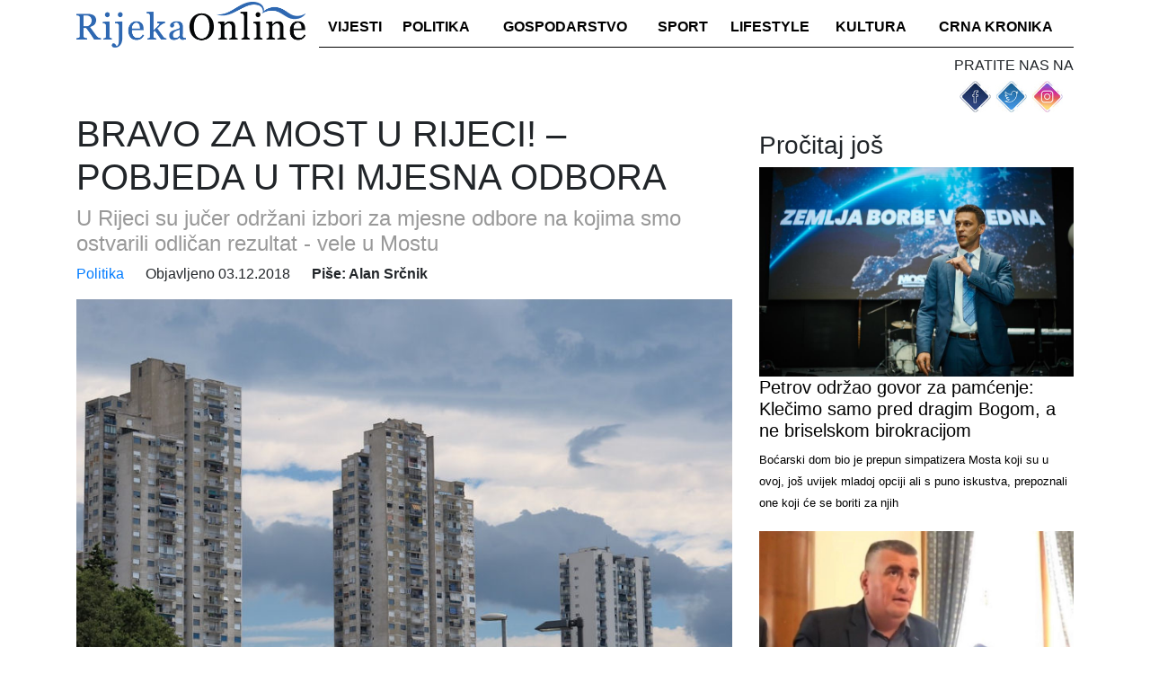

--- FILE ---
content_type: text/html; charset=UTF-8
request_url: https://rijekaonline.hr/bravo-za-most-u-rijeci-pobjeda-u-tri-mjesna-odbora/
body_size: 11875
content:
<!DOCTYPE html>
<html lang="hr" xmlns:fb="https://www.facebook.com/2008/fbml" xmlns:addthis="https://www.addthis.com/help/api-spec" >
<head>
	
    <meta http-equiv="content-type" content="text/html; charset=UTF-8" />
    <meta name="description" content="Rijeka Online - vijesti iz Rijeke i okolice" />
    <meta http-equiv="X-UA-Compatible" content="IE=edge">
    <meta name="viewport" content="width=device-width, initial-scale=1">
	<link href="https://rijekaonline.hr/wp-content/themes/Ofir_tema/img/touch.png" rel="apple-touch-icon-precomposed">
    <link rel="pingback" href="https://rijekaonline.hr/xmlrpc.php" />
	<link href="https://fonts.googleapis.com/css?family=Vollkorn" rel="stylesheet">
	<!-- Global site tag (gtag.js) - Google Analytics -->
<script async src="https://www.googletagmanager.com/gtag/js?id=UA-123288978-1"></script>
<script>
  window.dataLayer = window.dataLayer || [];
  function gtag(){dataLayer.push(arguments);}
  gtag('js', new Date());

  gtag('config', 'UA-123288978-1');
</script>
    <meta name='robots' content='index, follow, max-image-preview:large, max-snippet:-1, max-video-preview:-1' />

	<!-- This site is optimized with the Yoast SEO plugin v26.6 - https://yoast.com/wordpress/plugins/seo/ -->
	<title>BRAVO ZA MOST U RIJECI! – POBJEDA U TRI MJESNA ODBORA - Rijeka Online</title>
	<link rel="canonical" href="https://rijekaonline.hr/bravo-za-most-u-rijeci-pobjeda-u-tri-mjesna-odbora/" />
	<meta property="og:locale" content="hr_HR" />
	<meta property="og:type" content="article" />
	<meta property="og:title" content="BRAVO ZA MOST U RIJECI! – POBJEDA U TRI MJESNA ODBORA - Rijeka Online" />
	<meta property="og:description" content="U Rijeci su jučer održani izbori za mjesne odbore na kojima smo ostvarili odličan rezultat &#8211; vele u Mostu. Sudjelovat ćemo u kreiranju lokalne politike u 6 riječkih mjesnih odbora, a posebno se zahvaljujemo mještanima Svilna, Gornje Vežice i Škurinja gdje smo uspjeli pobijediti &#8211; dodaju. Hvala svim volonterima, glasačima, podupirateljima i kandidatima! &#8211; zaključuju." />
	<meta property="og:url" content="https://rijekaonline.hr/bravo-za-most-u-rijeci-pobjeda-u-tri-mjesna-odbora/" />
	<meta property="og:site_name" content="Rijeka Online" />
	<meta property="article:published_time" content="2018-12-03T21:33:31+00:00" />
	<meta property="article:modified_time" content="2019-02-04T22:06:26+00:00" />
	<meta property="og:image" content="https://rijekaonline.hr/wp-content/uploads/2019/01/rijeka_grad_07012019_rijekaonline.jpg" />
	<meta property="og:image:width" content="825" />
	<meta property="og:image:height" content="550" />
	<meta property="og:image:type" content="image/jpeg" />
	<meta name="author" content="Alan Srčnik" />
	<meta name="twitter:card" content="summary_large_image" />
	<meta name="twitter:label1" content="Napisao/la" />
	<meta name="twitter:data1" content="Alan Srčnik" />
	<script type="application/ld+json" class="yoast-schema-graph">{"@context":"https://schema.org","@graph":[{"@type":"WebPage","@id":"https://rijekaonline.hr/bravo-za-most-u-rijeci-pobjeda-u-tri-mjesna-odbora/","url":"https://rijekaonline.hr/bravo-za-most-u-rijeci-pobjeda-u-tri-mjesna-odbora/","name":"BRAVO ZA MOST U RIJECI! – POBJEDA U TRI MJESNA ODBORA - Rijeka Online","isPartOf":{"@id":"https://rijekaonline.hr/#website"},"primaryImageOfPage":{"@id":"https://rijekaonline.hr/bravo-za-most-u-rijeci-pobjeda-u-tri-mjesna-odbora/#primaryimage"},"image":{"@id":"https://rijekaonline.hr/bravo-za-most-u-rijeci-pobjeda-u-tri-mjesna-odbora/#primaryimage"},"thumbnailUrl":"https://rijekaonline.hr/wp-content/uploads/2019/01/rijeka_grad_07012019_rijekaonline.jpg","datePublished":"2018-12-03T21:33:31+00:00","dateModified":"2019-02-04T22:06:26+00:00","author":{"@id":"https://rijekaonline.hr/#/schema/person/df1db78b6c39f4d874a5699c8a5649ef"},"breadcrumb":{"@id":"https://rijekaonline.hr/bravo-za-most-u-rijeci-pobjeda-u-tri-mjesna-odbora/#breadcrumb"},"inLanguage":"hr","potentialAction":[{"@type":"ReadAction","target":["https://rijekaonline.hr/bravo-za-most-u-rijeci-pobjeda-u-tri-mjesna-odbora/"]}]},{"@type":"ImageObject","inLanguage":"hr","@id":"https://rijekaonline.hr/bravo-za-most-u-rijeci-pobjeda-u-tri-mjesna-odbora/#primaryimage","url":"https://rijekaonline.hr/wp-content/uploads/2019/01/rijeka_grad_07012019_rijekaonline.jpg","contentUrl":"https://rijekaonline.hr/wp-content/uploads/2019/01/rijeka_grad_07012019_rijekaonline.jpg","width":825,"height":550,"caption":"rijeka_grad_07012019_rijekaonline"},{"@type":"BreadcrumbList","@id":"https://rijekaonline.hr/bravo-za-most-u-rijeci-pobjeda-u-tri-mjesna-odbora/#breadcrumb","itemListElement":[{"@type":"ListItem","position":1,"name":"Početna stranica","item":"https://rijekaonline.hr/"},{"@type":"ListItem","position":2,"name":"BRAVO ZA MOST U RIJECI! – POBJEDA U TRI MJESNA ODBORA"}]},{"@type":"WebSite","@id":"https://rijekaonline.hr/#website","url":"https://rijekaonline.hr/","name":"Rijeka Online","description":"Rijeka Online - vijesti iz Rijeke i okolice","potentialAction":[{"@type":"SearchAction","target":{"@type":"EntryPoint","urlTemplate":"https://rijekaonline.hr/?s={search_term_string}"},"query-input":{"@type":"PropertyValueSpecification","valueRequired":true,"valueName":"search_term_string"}}],"inLanguage":"hr"},{"@type":"Person","@id":"https://rijekaonline.hr/#/schema/person/df1db78b6c39f4d874a5699c8a5649ef","name":"Alan Srčnik","image":{"@type":"ImageObject","inLanguage":"hr","@id":"https://rijekaonline.hr/#/schema/person/image/","url":"https://secure.gravatar.com/avatar/b6a7993f42f6517df7b1a3664401be103e7ec18fdbae22ad237b2562ab7c97e9?s=96&d=mm&r=g","contentUrl":"https://secure.gravatar.com/avatar/b6a7993f42f6517df7b1a3664401be103e7ec18fdbae22ad237b2562ab7c97e9?s=96&d=mm&r=g","caption":"Alan Srčnik"},"sameAs":["http://www.osijeknews.hr"],"url":"https://rijekaonline.hr/author/asrcnik/"}]}</script>
	<!-- / Yoast SEO plugin. -->


<link rel='dns-prefetch' href='//s7.addthis.com' />
<link rel="alternate" type="application/rss+xml" title="Rijeka Online &raquo; BRAVO ZA MOST U RIJECI! – POBJEDA U TRI MJESNA ODBORA Kanal komentara" href="https://rijekaonline.hr/bravo-za-most-u-rijeci-pobjeda-u-tri-mjesna-odbora/feed/" />
<link rel="alternate" title="oEmbed (JSON)" type="application/json+oembed" href="https://rijekaonline.hr/wp-json/oembed/1.0/embed?url=https%3A%2F%2Frijekaonline.hr%2Fbravo-za-most-u-rijeci-pobjeda-u-tri-mjesna-odbora%2F" />
<link rel="alternate" title="oEmbed (XML)" type="text/xml+oembed" href="https://rijekaonline.hr/wp-json/oembed/1.0/embed?url=https%3A%2F%2Frijekaonline.hr%2Fbravo-za-most-u-rijeci-pobjeda-u-tri-mjesna-odbora%2F&#038;format=xml" />
<style id='wp-img-auto-sizes-contain-inline-css' type='text/css'>
img:is([sizes=auto i],[sizes^="auto," i]){contain-intrinsic-size:3000px 1500px}
/*# sourceURL=wp-img-auto-sizes-contain-inline-css */
</style>
<link rel='stylesheet' id='dashicons-css' href='https://rijekaonline.hr/wp-includes/css/dashicons.min.css?ver=6.9' media='all' />
<link rel='stylesheet' id='post-views-counter-frontend-css' href='https://rijekaonline.hr/wp-content/plugins/post-views-counter/css/frontend.css?ver=1.6.1' media='all' />
<style id='wp-emoji-styles-inline-css' type='text/css'>

	img.wp-smiley, img.emoji {
		display: inline !important;
		border: none !important;
		box-shadow: none !important;
		height: 1em !important;
		width: 1em !important;
		margin: 0 0.07em !important;
		vertical-align: -0.1em !important;
		background: none !important;
		padding: 0 !important;
	}
/*# sourceURL=wp-emoji-styles-inline-css */
</style>
<style id='wp-block-library-inline-css' type='text/css'>
:root{--wp-block-synced-color:#7a00df;--wp-block-synced-color--rgb:122,0,223;--wp-bound-block-color:var(--wp-block-synced-color);--wp-editor-canvas-background:#ddd;--wp-admin-theme-color:#007cba;--wp-admin-theme-color--rgb:0,124,186;--wp-admin-theme-color-darker-10:#006ba1;--wp-admin-theme-color-darker-10--rgb:0,107,160.5;--wp-admin-theme-color-darker-20:#005a87;--wp-admin-theme-color-darker-20--rgb:0,90,135;--wp-admin-border-width-focus:2px}@media (min-resolution:192dpi){:root{--wp-admin-border-width-focus:1.5px}}.wp-element-button{cursor:pointer}:root .has-very-light-gray-background-color{background-color:#eee}:root .has-very-dark-gray-background-color{background-color:#313131}:root .has-very-light-gray-color{color:#eee}:root .has-very-dark-gray-color{color:#313131}:root .has-vivid-green-cyan-to-vivid-cyan-blue-gradient-background{background:linear-gradient(135deg,#00d084,#0693e3)}:root .has-purple-crush-gradient-background{background:linear-gradient(135deg,#34e2e4,#4721fb 50%,#ab1dfe)}:root .has-hazy-dawn-gradient-background{background:linear-gradient(135deg,#faaca8,#dad0ec)}:root .has-subdued-olive-gradient-background{background:linear-gradient(135deg,#fafae1,#67a671)}:root .has-atomic-cream-gradient-background{background:linear-gradient(135deg,#fdd79a,#004a59)}:root .has-nightshade-gradient-background{background:linear-gradient(135deg,#330968,#31cdcf)}:root .has-midnight-gradient-background{background:linear-gradient(135deg,#020381,#2874fc)}:root{--wp--preset--font-size--normal:16px;--wp--preset--font-size--huge:42px}.has-regular-font-size{font-size:1em}.has-larger-font-size{font-size:2.625em}.has-normal-font-size{font-size:var(--wp--preset--font-size--normal)}.has-huge-font-size{font-size:var(--wp--preset--font-size--huge)}.has-text-align-center{text-align:center}.has-text-align-left{text-align:left}.has-text-align-right{text-align:right}.has-fit-text{white-space:nowrap!important}#end-resizable-editor-section{display:none}.aligncenter{clear:both}.items-justified-left{justify-content:flex-start}.items-justified-center{justify-content:center}.items-justified-right{justify-content:flex-end}.items-justified-space-between{justify-content:space-between}.screen-reader-text{border:0;clip-path:inset(50%);height:1px;margin:-1px;overflow:hidden;padding:0;position:absolute;width:1px;word-wrap:normal!important}.screen-reader-text:focus{background-color:#ddd;clip-path:none;color:#444;display:block;font-size:1em;height:auto;left:5px;line-height:normal;padding:15px 23px 14px;text-decoration:none;top:5px;width:auto;z-index:100000}html :where(.has-border-color){border-style:solid}html :where([style*=border-top-color]){border-top-style:solid}html :where([style*=border-right-color]){border-right-style:solid}html :where([style*=border-bottom-color]){border-bottom-style:solid}html :where([style*=border-left-color]){border-left-style:solid}html :where([style*=border-width]){border-style:solid}html :where([style*=border-top-width]){border-top-style:solid}html :where([style*=border-right-width]){border-right-style:solid}html :where([style*=border-bottom-width]){border-bottom-style:solid}html :where([style*=border-left-width]){border-left-style:solid}html :where(img[class*=wp-image-]){height:auto;max-width:100%}:where(figure){margin:0 0 1em}html :where(.is-position-sticky){--wp-admin--admin-bar--position-offset:var(--wp-admin--admin-bar--height,0px)}@media screen and (max-width:600px){html :where(.is-position-sticky){--wp-admin--admin-bar--position-offset:0px}}
/*wp_block_styles_on_demand_placeholder:694e3f50769ef*/
/*# sourceURL=wp-block-library-inline-css */
</style>
<style id='classic-theme-styles-inline-css' type='text/css'>
/*! This file is auto-generated */
.wp-block-button__link{color:#fff;background-color:#32373c;border-radius:9999px;box-shadow:none;text-decoration:none;padding:calc(.667em + 2px) calc(1.333em + 2px);font-size:1.125em}.wp-block-file__button{background:#32373c;color:#fff;text-decoration:none}
/*# sourceURL=/wp-includes/css/classic-themes.min.css */
</style>
<link rel='stylesheet' id='gdpr-css' href='https://rijekaonline.hr/wp-content/plugins/gdpr/dist/css/public.css?ver=2.1.2' media='all' />
<link rel='stylesheet' id='wp-polls-css' href='https://rijekaonline.hr/wp-content/plugins/wp-polls/polls-css.css?ver=2.77.3' media='all' />
<style id='wp-polls-inline-css' type='text/css'>
.wp-polls .pollbar {
	margin: 1px;
	font-size: 6px;
	line-height: 8px;
	height: 8px;
	background-image: url('https://rijekaonline.hr/wp-content/plugins/wp-polls/images/default/pollbg.gif');
	border: 1px solid #c8c8c8;
}

/*# sourceURL=wp-polls-inline-css */
</style>
<link rel='stylesheet' id='wp-mcm-styles-css' href='https://rijekaonline.hr/wp-content/plugins/wp-media-category-management/css/wp-mcm-styles.css?ver=2.5.0.1' media='all' />
<link rel='stylesheet' id='normalize-css' href='https://rijekaonline.hr/wp-content/themes/Ofir_tema/css/normalize.css?ver=1.0' media='all' />
<link rel='stylesheet' id='bootstrapcss-css' href='https://rijekaonline.hr/wp-content/themes/Ofir_tema/css/bootstrap.css?ver=1.0' media='all' />
<link rel='stylesheet' id='ofirblank-css' href='https://rijekaonline.hr/wp-content/themes/Ofir_tema/style.css?ver=1.1' media='all' />
<link rel='stylesheet' id='addthis_all_pages-css' href='https://rijekaonline.hr/wp-content/plugins/addthis/frontend/build/addthis_wordpress_public.min.css?ver=6.9' media='all' />
<link rel='stylesheet' id='glg-photobox-style-css' href='https://rijekaonline.hr/wp-content/plugins/gallery-lightbox-slider/css/photobox/photobox.min.css?ver=1.0.0.41' media='' />
<script type="text/javascript" src="https://rijekaonline.hr/wp-includes/js/jquery/jquery.min.js?ver=3.7.1" id="jquery-core-js"></script>
<script type="text/javascript" src="https://rijekaonline.hr/wp-includes/js/jquery/jquery-migrate.min.js?ver=3.4.1" id="jquery-migrate-js"></script>
<script type="text/javascript" id="gdpr-js-extra">
/* <![CDATA[ */
var GDPR = {"ajaxurl":"https://rijekaonline.hr/wp-admin/admin-ajax.php","logouturl":"","i18n":{"aborting":"Prekid u tijeku","logging_out":"You are being logged out.","continue":"Nastaviti","cancel":"Otkazati","ok":"OK","close_account":"Zatvorite svoj ra\u010dun?","close_account_warning":"Va\u0161 \u0107e ra\u010dun biti zatvoren i svi \u0107e se podaci trajno izbrisati i ne mogu se vratiti. Jesi li siguran?","are_you_sure":"Jesi li siguran?","policy_disagree":"Ako se ne sla\u017eete, vi\u0161e ne\u0107ete imati pristup na\u0161oj web stranici i bit \u0107ete odjavljeni."},"is_user_logged_in":"","refresh":"1"};
//# sourceURL=gdpr-js-extra
/* ]]> */
</script>
<script type="text/javascript" src="https://rijekaonline.hr/wp-content/plugins/gdpr/dist/js/public.js?ver=2.1.2" id="gdpr-js"></script>
<script type="text/javascript" src="https://s7.addthis.com/js/300/addthis_widget.js?ver=6.9#pubid=wp-d35169ad883f5a352b04c2b0e66a4414" id="addthis_widget-js"></script>
<script type="text/javascript" src="https://rijekaonline.hr/wp-content/plugins/gallery-lightbox-slider/js/jquery/photobox/jquery.photobox.min.js?ver=1.0.0.41" id="glg-photobox-js"></script>
<link rel="https://api.w.org/" href="https://rijekaonline.hr/wp-json/" /><link rel="alternate" title="JSON" type="application/json" href="https://rijekaonline.hr/wp-json/wp/v2/posts/2538" /><link rel="EditURI" type="application/rsd+xml" title="RSD" href="https://rijekaonline.hr/xmlrpc.php?rsd" />
<meta name="generator" content="WordPress 6.9" />
<link rel='shortlink' href='https://rijekaonline.hr/?p=2538' />

<!-- This site is using AdRotate v5.7.3 Professional to display their advertisements - https://ajdg.solutions/ -->
<!-- AdRotate CSS -->
<style type="text/css" media="screen">
	.g { margin:0px; padding:0px; overflow:hidden; line-height:1; zoom:1; }
	.g img { height:auto; }
	.g-col { position:relative; float:left; }
	.g-col:first-child { margin-left: 0; }
	.g-col:last-child { margin-right: 0; }
	@media only screen and (max-width: 480px) {
		.g-col, .g-dyn, .g-single { width:100%; margin-left:0; margin-right:0; }
	}
</style>
<!-- /AdRotate CSS -->

<link rel="amphtml" href="https://rijekaonline.hr/bravo-za-most-u-rijeci-pobjeda-u-tri-mjesna-odbora/?amp=1"><script data-cfasync="false" type="text/javascript">if (window.addthis_product === undefined) { window.addthis_product = "wpp"; } if (window.wp_product_version === undefined) { window.wp_product_version = "wpp-6.2.6"; } if (window.addthis_share === undefined) { window.addthis_share = {}; } if (window.addthis_config === undefined) { window.addthis_config = {"data_track_clickback":true,"ignore_server_config":true,"ui_atversion":300}; } if (window.addthis_layers === undefined) { window.addthis_layers = {}; } if (window.addthis_layers_tools === undefined) { window.addthis_layers_tools = [{"responsiveshare":{"numPreferredServices":3,"counts":"none","size":"20px","style":"responsive","shareCountThreshold":0,"services":"facebook,twitter,pinterest_share,google_plusone_share","elements":".addthis_inline_share_toolbox_kdjl","id":"responsiveshare"}}]; } else { window.addthis_layers_tools.push({"responsiveshare":{"numPreferredServices":3,"counts":"none","size":"20px","style":"responsive","shareCountThreshold":0,"services":"facebook,twitter,pinterest_share,google_plusone_share","elements":".addthis_inline_share_toolbox_kdjl","id":"responsiveshare"}});  } if (window.addthis_plugin_info === undefined) { window.addthis_plugin_info = {"info_status":"enabled","cms_name":"WordPress","plugin_name":"Share Buttons by AddThis","plugin_version":"6.2.6","plugin_mode":"WordPress","anonymous_profile_id":"wp-d35169ad883f5a352b04c2b0e66a4414","page_info":{"template":"posts","post_type":""},"sharing_enabled_on_post_via_metabox":false}; } 
                    (function() {
                      var first_load_interval_id = setInterval(function () {
                        if (typeof window.addthis !== 'undefined') {
                          window.clearInterval(first_load_interval_id);
                          if (typeof window.addthis_layers !== 'undefined' && Object.getOwnPropertyNames(window.addthis_layers).length > 0) {
                            window.addthis.layers(window.addthis_layers);
                          }
                          if (Array.isArray(window.addthis_layers_tools)) {
                            for (i = 0; i < window.addthis_layers_tools.length; i++) {
                              window.addthis.layers(window.addthis_layers_tools[i]);
                            }
                          }
                        }
                     },1000)
                    }());
                </script><link rel="icon" href="https://rijekaonline.hr/wp-content/uploads/2018/07/ri_logo-150x150.png" sizes="32x32" />
<link rel="icon" href="https://rijekaonline.hr/wp-content/uploads/2018/07/ri_logo.png" sizes="192x192" />
<link rel="apple-touch-icon" href="https://rijekaonline.hr/wp-content/uploads/2018/07/ri_logo.png" />
<meta name="msapplication-TileImage" content="https://rijekaonline.hr/wp-content/uploads/2018/07/ri_logo.png" />
	<script async src=https://pagead2.googlesyndication.com/pagead/js/adsbygoogle.js?client=ca-pub-6624468007765808crossorigin="anonymous"></script>
</head>
<body class="wp-singular post-template-default single single-post postid-2538 single-format-standard wp-theme-Ofir_tema">
<div id="fb-root"></div>
<script>(function(d, s, id) {
  var js, fjs = d.getElementsByTagName(s)[0];
  if (d.getElementById(id)) return;
  js = d.createElement(s); js.id = id;
  js.src = 'https://connect.facebook.net/hr_HR/sdk.js#xfbml=1&version=v2.11&appId=145865499444835&autoLogAppEvents=1';
  fjs.parentNode.insertBefore(js, fjs);
}(document, 'script', 'facebook-jssdk'));</script>
	<div class="wrapper">
		<div class="container">
			<div class="row">
				<div class="col-lg-12">
					<header class="header clear" role="banner">
						<nav class="navbar navbar-expand-lg navbar-light top_nav_cont">
							<a class="navbar-brand" href="/"><h1 class="logo"><img class="img-fluid logo_image" src="https://rijekaonline.hr/wp-content/themes/Ofir_tema/img/ri_logo2.png" alt="Rijeka logo"/></h1></a>
							<button class="navbar-toggler" type="button" data-toggle="collapse" data-target="#navbarsExample05" aria-controls="navbarsExample05" aria-expanded="false" aria-label="Toggle navigation">
								<span class="navbar-toggler-icon"></span>
							</button>
							<div class="collapse navbar-collapse justify-content-md-center" id="navbarsExample05">
								<ul id="menu-main" class="navbar-nav top_nav"><li id="menu-item-83"><a href="https://rijekaonline.hr/najnovije/">Vijesti</a></li>
<li id="menu-item-149"><a href="https://rijekaonline.hr/politika/">Politika</a></li>
<li id="menu-item-150"><a href="https://rijekaonline.hr/gospodarstvo/">Gospodarstvo</a></li>
<li id="menu-item-55"><a href="https://rijekaonline.hr/sport/">Sport</a></li>
<li id="menu-item-56"><a href="https://rijekaonline.hr/lifestyle/">Lifestyle</a></li>
<li id="menu-item-57"><a href="https://rijekaonline.hr/kultura/">Kultura</a></li>
<li id="menu-item-151"><a href="https://rijekaonline.hr/crna-kronika/">Crna kronika</a></li>
</ul>								<!--<form role="search" method="get" id="searchform" class="searchform" action="https://rijekaonline.hr">
									<div class="box">
									   <div class="container-1">
										  <input type="text" value="" name="s" id="s" placeholder="Pretraži..." />
										 
											   <span onClick="document.forms['searchform'].submit();" class="sc_button icon"><i class="fa fa-search"></i></span>   
										 
									   </div>
									</div>
								</form>-->
							</div>
						</nav>
					</header>
					<div class="com_and_social_wrap">
						<div class="com_top_cont">
							<!-- Either there are no banners, they are disabled or none qualified for this location! -->						</div>
						<div class="social_top">
							<p class="social_title">PRATITE NAS NA</p>
							<ul class="top_social"><li><a href="https://facebook.com/RijekaOnline.hr" target="_blank"><img src="https://rijekaonline.hr/wp-content/uploads/2018/07/rijeka_facebook.jpg" /></a></li><li><a href="https://rijekaonline.hr/" target="_blank"><img src="https://rijekaonline.hr/wp-content/uploads/2018/07/rijeka_twitter.jpg" /></a></li><li><a href="https://rijekaonline.hr/" target="_blank"><img src="https://rijekaonline.hr/wp-content/uploads/2018/07/rijeka_instagram.jpg" /></a></li></ul>						</div>
					</div>
				</div>
			</div>
		</div>
<div class="container">
	<div class="row">
		<div class="col-lg-8">
									<h1 class="sp_title">BRAVO ZA MOST U RIJECI! – POBJEDA U TRI MJESNA ODBORA</h1>
						<h4 class="sp_subtitle">U Rijeci su jučer održani izbori za mjesne odbore na kojima smo ostvarili odličan rezultat - vele u Mostu</h4>
						<div class="sp_author">
							<ul class="author">
								<li><a href="https://rijekaonline.hr/politika/">Politika</a></li>
								<li><span class="sp_date">Objavljeno 03.12.2018</span></li>
								<li><strong>Piše: Alan Srčnik</strong></li>
							</ul>
						</div>
						<img class="img-fluid single_big_image" src="https://rijekaonline.hr/wp-content/uploads/2019/01/rijeka_grad_07012019_rijekaonline.jpg" />
						<!-- Created with a shortcode from an AddThis plugin --><div class="addthis_inline_share_toolbox_kdjl addthis_tool"></div><!-- End of short code snippet -->						<div class="sp_content">
							<div class="at-above-post addthis_tool" data-url="https://rijekaonline.hr/bravo-za-most-u-rijeci-pobjeda-u-tri-mjesna-odbora/"></div><p>U Rijeci su jučer održani izbori za mjesne odbore na kojima smo ostvarili odličan rezultat &#8211; vele u Mostu.</p>
<p>Sudjelovat ćemo u kreiranju lokalne politike u 6 riječkih mjesnih odbora, a posebno se zahvaljujemo mještanima Svilna, Gornje Vežice i Škurinja gdje smo uspjeli pobijediti &#8211; dodaju.</p><!-- Either there are no banners, they are disabled or none qualified for this location! -->
<p>Hvala svim volonterima, glasačima, podupirateljima i kandidatima! &#8211; zaključuju.</p>
<!-- AddThis Advanced Settings above via filter on the_content --><!-- AddThis Advanced Settings below via filter on the_content --><!-- AddThis Advanced Settings generic via filter on the_content --><!-- AddThis Share Buttons above via filter on the_content --><!-- AddThis Share Buttons below via filter on the_content --><div class="at-below-post addthis_tool" data-url="https://rijekaonline.hr/bravo-za-most-u-rijeci-pobjeda-u-tri-mjesna-odbora/"></div><!-- AddThis Share Buttons generic via filter on the_content -->							<p class='single_tags'>Tagovi: <a href="https://rijekaonline.hr/tag/most-nl/" title="most nl">most nl</a>, </p>							<div class="fb-comments hidden-xs" data-href="https://rijekaonline.hr/bravo-za-most-u-rijeci-pobjeda-u-tri-mjesna-odbora/" data-numposts="5" data-width="100%" data-colorscheme="light"></div>
						</div>
							<!-- MORE FROM CATEGORY -->
			<div class="row">
				<div class="col-lg-12">
					<h2>Više iz kategorije</h2>
				</div>
											<div class="col-lg-4 col-sm-6">
								<div class="sp_featured_wrap">
									<div class="sp_small_img">
										<img class="img-fluid sp_small_image" src="https://rijekaonline.hr/wp-content/uploads/2025/12/Maja-Borcic_Aleksandar-Sasa-Milakovic_Iva-Rincic_Peter-Corfitsen_Tomislav-Rosandic.jpg">
									</div>
									<div class="sp_featured_text">
										<a class="sp_excerpt" href="https://rijekaonline.hr/gradonacelnica-iva-rincic-u-posjetu-rijeka-gateway-fokus-na-novim-radnim-mjestima-i-suzivotu-sa-zajednicom/"><h2 class="post_cont_title sp_featured_title">Gradonačelnica Iva Rinčić u posjetu Rijeka Gateway: Fokus na novim radnim mjestima i suživotu sa zajednicom</h2></a>
										<a class="sp_excerpt" href="https://rijekaonline.hr/gradonacelnica-iva-rincic-u-posjetu-rijeka-gateway-fokus-na-novim-radnim-mjestima-i-suzivotu-sa-zajednicom/"><small>Tijekom obilaska sobe za kontrolu rada i novih uredskih prostora u obnovljenoj zgradi Skladišta 22 te obilaska samog terminala, istaknuta je važnost ovog strateškog poslovnog projekta koji Rijeku pozicionira kao ključnu ulaznu točku za srednju Europu</small></a>
									</div>
								</div>
							</div>
												<div class="col-lg-4 col-sm-6">
								<div class="sp_featured_wrap">
									<div class="sp_small_img">
										<img class="img-fluid sp_small_image" src="https://rijekaonline.hr/wp-content/uploads/2025/12/Sustet-celnika-JLS-sa-zupanom-3.jpg">
									</div>
									<div class="sp_featured_text">
										<a class="sp_excerpt" href="https://rijekaonline.hr/gradonacelnica-rincic-sudjelovala-na-susretu-zupana-s-celnicima-gradova-i-opcina-suradnja-je-temelj-razvoja-nase-zupanije/"><h2 class="post_cont_title sp_featured_title">Gradonačelnica Rinčić sudjelovala na susretu župana s čelnicima gradova i općina: Suradnja je temelj razvoja naše županije</h2></a>
										<a class="sp_excerpt" href="https://rijekaonline.hr/gradonacelnica-rincic-sudjelovala-na-susretu-zupana-s-celnicima-gradova-i-opcina-suradnja-je-temelj-razvoja-nase-zupanije/"><small>U Gradskoj vijećnici Grada Kastva održan je prvi susret župana Primorsko-goranske županije Ivice Lukanovića s gradonačelnicima i općinskim načelnicima u ovom mandatu</small></a>
									</div>
								</div>
							</div>
												<div class="col-lg-4 col-sm-6">
								<div class="sp_featured_wrap">
									<div class="sp_small_img">
										<img class="img-fluid sp_small_image" src="https://rijekaonline.hr/wp-content/uploads/2025/12/Rincic-redovna-konferencija-za-medije-2-900x600-1.jpg">
									</div>
									<div class="sp_featured_text">
										<a class="sp_excerpt" href="https://rijekaonline.hr/priopcenje-gradonacelnice-rincic-nakon-marsa-ujedinjeni-protiv-fasizma/"><h2 class="post_cont_title sp_featured_title">Priopćenje gradonačelnice Rinčić nakon marša Ujedinjeni protiv fašizma</h2></a>
										<a class="sp_excerpt" href="https://rijekaonline.hr/priopcenje-gradonacelnice-rincic-nakon-marsa-ujedinjeni-protiv-fasizma/"><small>Nakon danas održanog marša Ujedinjeni proti fašizma, gradonačelnica Rijeke Iva Rinčić šalje sljedeće priopćenje: Zašto ja, kao gradonačelnica Rijeke, nisam otišla na marš Ujedinjeni protiv fašizma?</small></a>
									</div>
								</div>
							</div>
								</div>
		</div>
		<div class="col-lg-4">
			<div class="comcont">
				<!-- Either there are no banners, they are disabled or none qualified for this location! -->			</div>
			<div class="sp_more">
										<div class="click_cont">
							<h3 class="blue_letter">Pročitaj još</h3>
						</div>
															<div class="sp_featured_wrap">
										<div class="sp_small_img">
											<img class="img-fluid sp_small_image" src="https://rijekaonline.hr/wp-content/uploads/2019/05/božo-petrov-19.5.2019.-zagrebdanas.hr_-1.jpg">
										</div>
										<div class="sp_featured_text">
											<a class="sp_excerpt" href="https://rijekaonline.hr/petrov-odrzao-govor-za-pamcenje-klecimo-samo-pred-dragim-bogom-a-ne-briselskom-birokracijom/"><h2 class="post_cont_title sp_featured_title">Petrov održao govor za pamćenje: Klečimo samo pred dragim Bogom, a ne briselskom birokracijom</h2></a>
											<a class="sp_excerpt" href="https://rijekaonline.hr/petrov-odrzao-govor-za-pamcenje-klecimo-samo-pred-dragim-bogom-a-ne-briselskom-birokracijom/"><small>Boćarski dom bio je prepun simpatizera Mosta koji su u ovoj, još uvijek mladoj opciji ali s puno iskustva, prepoznali one koji će se boriti za njih</small></a>
										</div>
									</div>
																<div class="sp_featured_wrap">
										<div class="sp_small_img">
											<img class="img-fluid sp_small_image" src="https://rijekaonline.hr/wp-content/uploads/2019/05/miri_bulj_08052019_glasdalmacije.jpg">
										</div>
										<div class="sp_featured_text">
											<a class="sp_excerpt" href="https://rijekaonline.hr/osijeknews-bulj-u-hrvatskoj-nitko-ne-mari-sto-se-bazne-stanice-postavljaju-na-krovove-kuca-djecjih-vrtica-skola/"><h2 class="post_cont_title sp_featured_title">(OsijekNews) Bulj: &#8220;U Hrvatskoj nitko ne mari što se bazne stanice postavljaju na krovove kuća, dječjih vrtića, škola&#8230;&#8221;</h2></a>
											<a class="sp_excerpt" href="https://rijekaonline.hr/osijeknews-bulj-u-hrvatskoj-nitko-ne-mari-sto-se-bazne-stanice-postavljaju-na-krovove-kuca-djecjih-vrtica-skola/"><small>Hrvatska je jedina zemlja u EU u kojoj za postavljanje baznih stanica stranih teleoperatera nije potrebna građevinska dozvola</small></a>
										</div>
									</div>
																<div class="sp_featured_wrap">
										<div class="sp_small_img">
											<img class="img-fluid sp_small_image" src="https://rijekaonline.hr/wp-content/uploads/2019/02/PXL_240119_23338368.jpg">
										</div>
										<div class="sp_featured_text">
											<a class="sp_excerpt" href="https://rijekaonline.hr/sonja-cikotic-u-nu2-izbori-ce-biti-referendum-o-samovolji-andreja-plenkovica/"><h2 class="post_cont_title sp_featured_title">Sonja Čikotić u Nu2: Izbori će biti referendum o samovolji Andreja Plenkovića</h2></a>
											<a class="sp_excerpt" href="https://rijekaonline.hr/sonja-cikotic-u-nu2-izbori-ce-biti-referendum-o-samovolji-andreja-plenkovica/"><small>Tajani je član EPP-a, a on svojata hrvatsku Istru i hrvatsku Dalmaciju. Most neće biti dio EPP-a - kaže Sonja Čikotić</small></a>
										</div>
									</div>
														</div>
			<div class="comcont">
				<!-- Either there are no banners, they are disabled or none qualified for this location! -->			</div>
			<div class="comcont">
				<!-- Either there are no banners, they are disabled or none qualified for this location! -->			</div>
		</div>
	</div>
</div>

			<footer class="footer" role="contentinfo">
				<div class="container">
					<div class="row">
						<div class="col-lg-12">
							<div class="footer_nav">
								<ul id="menu-footer-meni" class="footer_menu"><li id="menu-item-92"><a href="https://rijekaonline.hr/impressum/">Impressum</a></li>
<li id="menu-item-93"><a href="https://rijekaonline.hr/marketing-i-oglasavanje/">Marketing i oglašavanje</a></li>
<li id="menu-item-94"><a href="https://rijekaonline.hr/uvjeti-koristenja/">Uvjeti korištenja</a></li>
</ul>							</div>
						</div>
					</div>
					<div class="row">
						<div class="col-lg-3 center">
							<a class="navbar-brand" href="/"><img class="img-fluid logo_image" src="https://rijekaonline.hr/wp-content/themes/Ofir_tema/img/ri_logo2.png" alt="Rijeka logo"/></a>
						</div>
						<div class="col-lg-6">
							<div class="copy">
								<p>Copyright &#9400; 2018 RijekaOnline | Sva prava pridržana<br>Nije dozvoljeno prenošenje i preuzimanje sadržaja bez dozvole!<br>Izrada: <a href="https://ofir.hr" target="_blank" title="Ofir"><img class="ofir_logo" src="https://rijekaonline.hr/wp-content/themes/Ofir_tema/img/ofir_logo_c.png" alt="Ofir logo"></a></p>
							</div>
						</div>
						<div class="col-lg-3">
							<div class="footer_bg">
							
							</div>
						</div>
					</div>
				</div>
			</footer>
		</div><!-- .wrapper -->

		<script type="speculationrules">
{"prefetch":[{"source":"document","where":{"and":[{"href_matches":"/*"},{"not":{"href_matches":["/wp-*.php","/wp-admin/*","/wp-content/uploads/*","/wp-content/*","/wp-content/plugins/*","/wp-content/themes/Ofir_tema/*","/*\\?(.+)"]}},{"not":{"selector_matches":"a[rel~=\"nofollow\"]"}},{"not":{"selector_matches":".no-prefetch, .no-prefetch a"}}]},"eagerness":"conservative"}]}
</script>
<div class="gdpr gdpr-overlay"></div>
<div class="gdpr gdpr-general-confirmation">
	<div class="gdpr-wrapper">
		<header>
			<div class="gdpr-box-title">
				<h3></h3>
				<span class="gdpr-close"></span>
			</div>
		</header>
		<div class="gdpr-content">
			<p></p>
		</div>
		<footer>
			<button class="gdpr-ok" data-callback="closeNotification">OK</button>
		</footer>
	</div>
</div>
<script type="text/javascript" id="adrotate-clicktracker-js-extra">
/* <![CDATA[ */
var click_object = {"ajax_url":"https://rijekaonline.hr/wp-admin/admin-ajax.php"};
//# sourceURL=adrotate-clicktracker-js-extra
/* ]]> */
</script>
<script type="text/javascript" src="https://rijekaonline.hr/wp-content/plugins/adrotate-pro/library/jquery.adrotate.clicktracker.js" id="adrotate-clicktracker-js"></script>
<script type="text/javascript" id="wp-polls-js-extra">
/* <![CDATA[ */
var pollsL10n = {"ajax_url":"https://rijekaonline.hr/wp-admin/admin-ajax.php","text_wait":"Your last request is still being processed. Please wait a while ...","text_valid":"Please choose a valid poll answer.","text_multiple":"Maximum number of choices allowed: ","show_loading":"1","show_fading":"1"};
//# sourceURL=wp-polls-js-extra
/* ]]> */
</script>
<script type="text/javascript" src="https://rijekaonline.hr/wp-content/plugins/wp-polls/polls-js.js?ver=2.77.3" id="wp-polls-js"></script>
<script type="text/javascript" src="https://rijekaonline.hr/wp-content/themes/Ofir_tema/js/bootstrap.min.js" id="theme-js-js"></script>

<!--[if lt IE 9]><link rel="stylesheet" href="https://rijekaonline.hr/wp-content/plugins/gallery-lightbox-slider '/css/photobox/photobox.ie.css'.'"><![endif]-->

<style type="text/css">
#pbOverlay { background:rgba(0,0,0,.90)  none repeat scroll 0% 0% !important; }
	.gallery-caption, .blocks-gallery-item figcaption {}	.pbWrapper > img{display: inline;}
	#pbThumbsToggler {display: none !important;}
</style>

<script type="text/javascript">// <![CDATA[
jQuery(document).ready(function($) {
	/* START --- Gallery Lightbox Lite --- */
	
	/* Replace default title to more fancy :) */
	$('.gallery img').each(function(i) {

		$alt = $(this).attr('alt');

		$(this).attr('alt', $alt.replace(/-|_/g, ' '));

		$altnew = $(this).attr('alt').replace(/\b[a-z]/g, function(letter) {

			    return letter.toUpperCase();

			});

		$(this).attr('alt', $altnew );

	});

		
    function escapeHtml(unsafe) {
        return unsafe
            .replace(/&/g, "&amp;")
            .replace(/</g, "&lt;")
            .replace(/>/g, "&gt;")
            .replace(/"/g, "&quot;")
            .replace(/'/g, "&#039;");
    }
	/* Gutenberg Adaptive */
	$('.blocks-gallery-item, .wp-block-image').each(function(i) {

		var $blck = $(this).find('img'),
		$isSrc = $blck.attr('src');

		if (! $blck.closest('a').length) {
			$blck.wrap('<a class="glg-a-custom-wrap" href="'+$isSrc+'"></a>');
		}
		else {
			$blck.closest('a').addClass('glg-a-custom-wrap');
		}

        /* Sanitize */
        if (typeof $blck.attr('alt') !== 'undefined' && $blck.attr('alt') !== '') {
            $blck.attr('alt', escapeHtml($blck.attr('alt')));
        }

	});

	
	/* Initialize!
	.glg-a-custom-wrap (Block Gallery)
	.carousel-item:not(".bx-clone") > a:not(".icp_custom_link") (Image Carousel)
	.gallery-item > dt > a (Native Gallery) */
	$('.gallery, .ghozylab-gallery, .wp-block-gallery')
		.photobox('.carousel-item > a:not(".icp_custom_link"),a.glg-a-custom-wrap, .gallery-item > dt > a, .gallery-item > div > a',{
			autoplay: true,
			time: 3000,
			thumbs: true,
			counter: ''
		}, callback);
		function callback(){
		};

});

/* END --- Gallery Lightbox Lite --- */

// ]]></script>


    <script id="wp-emoji-settings" type="application/json">
{"baseUrl":"https://s.w.org/images/core/emoji/17.0.2/72x72/","ext":".png","svgUrl":"https://s.w.org/images/core/emoji/17.0.2/svg/","svgExt":".svg","source":{"concatemoji":"https://rijekaonline.hr/wp-includes/js/wp-emoji-release.min.js?ver=6.9"}}
</script>
<script type="module">
/* <![CDATA[ */
/*! This file is auto-generated */
const a=JSON.parse(document.getElementById("wp-emoji-settings").textContent),o=(window._wpemojiSettings=a,"wpEmojiSettingsSupports"),s=["flag","emoji"];function i(e){try{var t={supportTests:e,timestamp:(new Date).valueOf()};sessionStorage.setItem(o,JSON.stringify(t))}catch(e){}}function c(e,t,n){e.clearRect(0,0,e.canvas.width,e.canvas.height),e.fillText(t,0,0);t=new Uint32Array(e.getImageData(0,0,e.canvas.width,e.canvas.height).data);e.clearRect(0,0,e.canvas.width,e.canvas.height),e.fillText(n,0,0);const a=new Uint32Array(e.getImageData(0,0,e.canvas.width,e.canvas.height).data);return t.every((e,t)=>e===a[t])}function p(e,t){e.clearRect(0,0,e.canvas.width,e.canvas.height),e.fillText(t,0,0);var n=e.getImageData(16,16,1,1);for(let e=0;e<n.data.length;e++)if(0!==n.data[e])return!1;return!0}function u(e,t,n,a){switch(t){case"flag":return n(e,"\ud83c\udff3\ufe0f\u200d\u26a7\ufe0f","\ud83c\udff3\ufe0f\u200b\u26a7\ufe0f")?!1:!n(e,"\ud83c\udde8\ud83c\uddf6","\ud83c\udde8\u200b\ud83c\uddf6")&&!n(e,"\ud83c\udff4\udb40\udc67\udb40\udc62\udb40\udc65\udb40\udc6e\udb40\udc67\udb40\udc7f","\ud83c\udff4\u200b\udb40\udc67\u200b\udb40\udc62\u200b\udb40\udc65\u200b\udb40\udc6e\u200b\udb40\udc67\u200b\udb40\udc7f");case"emoji":return!a(e,"\ud83e\u1fac8")}return!1}function f(e,t,n,a){let r;const o=(r="undefined"!=typeof WorkerGlobalScope&&self instanceof WorkerGlobalScope?new OffscreenCanvas(300,150):document.createElement("canvas")).getContext("2d",{willReadFrequently:!0}),s=(o.textBaseline="top",o.font="600 32px Arial",{});return e.forEach(e=>{s[e]=t(o,e,n,a)}),s}function r(e){var t=document.createElement("script");t.src=e,t.defer=!0,document.head.appendChild(t)}a.supports={everything:!0,everythingExceptFlag:!0},new Promise(t=>{let n=function(){try{var e=JSON.parse(sessionStorage.getItem(o));if("object"==typeof e&&"number"==typeof e.timestamp&&(new Date).valueOf()<e.timestamp+604800&&"object"==typeof e.supportTests)return e.supportTests}catch(e){}return null}();if(!n){if("undefined"!=typeof Worker&&"undefined"!=typeof OffscreenCanvas&&"undefined"!=typeof URL&&URL.createObjectURL&&"undefined"!=typeof Blob)try{var e="postMessage("+f.toString()+"("+[JSON.stringify(s),u.toString(),c.toString(),p.toString()].join(",")+"));",a=new Blob([e],{type:"text/javascript"});const r=new Worker(URL.createObjectURL(a),{name:"wpTestEmojiSupports"});return void(r.onmessage=e=>{i(n=e.data),r.terminate(),t(n)})}catch(e){}i(n=f(s,u,c,p))}t(n)}).then(e=>{for(const n in e)a.supports[n]=e[n],a.supports.everything=a.supports.everything&&a.supports[n],"flag"!==n&&(a.supports.everythingExceptFlag=a.supports.everythingExceptFlag&&a.supports[n]);var t;a.supports.everythingExceptFlag=a.supports.everythingExceptFlag&&!a.supports.flag,a.supports.everything||((t=a.source||{}).concatemoji?r(t.concatemoji):t.wpemoji&&t.twemoji&&(r(t.twemoji),r(t.wpemoji)))});
//# sourceURL=https://rijekaonline.hr/wp-includes/js/wp-emoji-loader.min.js
/* ]]> */
</script>

	</body>
</html>


--- FILE ---
content_type: text/html; charset=utf-8
request_url: https://www.google.com/recaptcha/api2/aframe
body_size: 267
content:
<!DOCTYPE HTML><html><head><meta http-equiv="content-type" content="text/html; charset=UTF-8"></head><body><script nonce="IrwgIwgFkh8mTebqJDMMAw">/** Anti-fraud and anti-abuse applications only. See google.com/recaptcha */ try{var clients={'sodar':'https://pagead2.googlesyndication.com/pagead/sodar?'};window.addEventListener("message",function(a){try{if(a.source===window.parent){var b=JSON.parse(a.data);var c=clients[b['id']];if(c){var d=document.createElement('img');d.src=c+b['params']+'&rc='+(localStorage.getItem("rc::a")?sessionStorage.getItem("rc::b"):"");window.document.body.appendChild(d);sessionStorage.setItem("rc::e",parseInt(sessionStorage.getItem("rc::e")||0)+1);localStorage.setItem("rc::h",'1766735699812');}}}catch(b){}});window.parent.postMessage("_grecaptcha_ready", "*");}catch(b){}</script></body></html>

--- FILE ---
content_type: text/css
request_url: https://rijekaonline.hr/wp-content/themes/Ofir_tema/style.css?ver=1.1
body_size: 1595
content:
/*
	Theme Name: Ofir theme
	Theme URI: https://ofir.hr
	Description: HTML5 Blank WordPress Theme
	Version: 1.0
	Author: Ofir d.o.o.
	Author URI: https://ofir.hr
	Tags: Blank, HTML5, CSS3, Bootstrap, jQuery

	License: MIT
	License URI: http://opensource.org/licenses/mit-license.php
*/

/*********************** 
	DESKTOP STYLE 
***********************/

.mobile_news {
	display: none;
}

.desk_news {
	display: block;
}

body {
	
}

/*********************** 
	HEADER STYLE 
***********************/

.top_nav_cont {
	padding: 0;
}

.navbar-brand {
	margin: 0;
	padding: 0;
}

.logo_image {
	width: 255px;
	margin-right: 15px;
}

#navbarsExample05 {
	border-bottom: 1px solid #000;
}

.top_nav {
	display: table;
    width: 100%;
}

.top_nav li {
	display: table-cell;
	text-align: center;
}

.top_nav a {
	text-transform: uppercase;
    color: #000;
    font-weight: bold;
    text-decoration: none;
    display: block;
    padding: 10px 0;
}

.top_nav a:hover {
	color: #fff;
	background-color: #99d6eb;
}

#s {
	border: none;
    border-bottom: 1px solid #000;
}

.com_and_social_wrap {
	margin-bottom: 25px;
    z-index: 999;
    position: relative;
}

.com_top_cont {
	display: inline-block;
}

.social_top {
	display: inline-block;
    float: right;
    width: 33%;
    text-align: center;
}

.social_title {
	margin-bottom: 5px;
}

.top_social {
	padding: 0;
    margin: 0;
    list-style-type: none;
}

.top_social li {
	display: inline-block;
    margin-right: 15px;
}

.post_cont_excerpt:hover {
	text-decoration: none;
}

.post_cont_title {
    font-size: 20px;
    color: #000;
}

.fe_excerpt,
.fe_excerpt:hover  {
	text-decoration: none;
	color: #000;
}

.com_big,
.long_com {
	margin: 40px 0 15px 0;
}

.com_big .g,
.long_com .g {
	margin: 0 auto;
}

.g-6 {
	margin: 0 auto 20px auto!important;
}

.section_title {
	display: block;
    text-align: center;
    margin: 25px 0;
	line-height: 0.5;
}

.section_text {
	background-image: url(/wp-content/themes/Ofir_tema/img/cube.png);
    background-repeat: no-repeat;
    background-position: top left;
    display: inline-block;
    height: 88px;
    padding: 28px 0 0 35px;
}

.section_title span {
	display: inline-block;
	position: relative;  
}

.section_title span:before,
.section_title span:after {
	content: "";
	position: absolute;
	height: 5px;
	border-bottom: 1px solid #000;
	border-top: 1px solid #000;
	top: 37px;
	width: 400px;
}

.section_title span:before {
	right: 100%;
	margin-right: 15px;
}

.section_title span:after {
	left: 100%;
	margin-left: 15px;
}

.event {
	float: left;
    margin-bottom: 20px;
    border-bottom: 1px solid #000;
    padding-bottom: 20px;
}

.event_img {
	width: 30%;
    float: left;
    margin-right: 2%;
}

.event_excerpt,
.event_excerpt:hover  {
	color: #000;
    text-decoration: none;
}

.event_title {
	font-size: 20px;
}

.post_link {
	color: #000;
}

.post_link:hover {
	text-decoration: none;
	color: #000;
}

.author {
	padding: 0;
	list-style-type: none;
}

.author li {
	display: inline-block;
	margin-right: 20px;
}

.sp_excerpt {
	color: #000;
}

.sp_excerpt:hover {
	text-decoration: none;
	color: #000;
}

.sp_featured_text {
	margin-bottom: 20px;
}

.comcont {
	margin: 20px 0;
}

.comcont .g {
	margin: 0 auto;
}

.single_big_image {
	margin-bottom: 10px;
}

.sp_subtitle {
	color: #999;
}

.footer {
	padding-top: 40px;
}

.footer_menu {
    padding: 0;
    list-style-type: none;
    text-align: center;
    background-color: #faf9f9;
    padding: 10px 0;
    -webkit-box-shadow: 0px 10px 24px -10px rgba(0,0,0,0.75);
    -moz-box-shadow: 0px 10px 24px -10px rgba(0,0,0,0.75);
    box-shadow: 0px 10px 24px -10px rgba(0,0,0,0.75);
}

#menu-footer-meni li {
    display: inline-block;
    margin-right: 15px;
}

#menu-footer-meni a {
    text-transform: uppercase;
    font-weight: bold;
    color: #c9c8c8;
    text-decoration: none;
}

#menu-footer-meni a:hover {
	color: #000;
}

.popular_title {
	margin: 20px 0;
}

.center {
	text-align: center;
}

.footer_bg {
	background-image: url(/wp-content/themes/Ofir_tema/img/ri_footer_bg.png);
	background-size: contain;
	height: 100%;
	background-repeat: no-repeat;
}

.copy {
	margin-top: 15px;
	text-align: center;
}

.ofir_logo {
	height: 18px;
    vertical-align: top;
}

.pagination {
    display: block;
    text-align: center;
}

.pagination span, 
.pagination a {
    display: inline-block;
    padding: 5px;
    border: 1px solid #fafa;
    background-color: #fff;
    margin-right: 5px;
    border-radius: 5px;
    color: #000;
    text-decoration: none;
}

@media(max-width: 1200px) {
	
	.social_top {
		float: none;
		width: 100%;
	}
	
	.com_top_cont {
		display: block;
	}
	
	.com_top_cont .g {
		margin: 0 auto;
	}
}

/*********************** 
	TABLET STYLE 
***********************/

@media (max-width: 991.98px) {
	
	.mobile_news {
		display: block;
	}
	
	.desk_news {
		display: none;
	}
	
	.mobile_last_cont .g {
		margin: 20px auto;
	}
	
	.com_and_social_wrap {
		margin-top: 0;
	}
	
	#navbarsExample05 {
		border-bottom: none;
		margin-top: -50px;
	}
	
	.top_nav {
		padding-top: 30px;
	}
	
	.top_nav li {
		display: block;
		text-align: right;
	}
	
	#searchform {
		display: none;
	}
	
	.social_top {
		display: block;
		float: none;
		width: 100%;
	}
	
	.post_cont {
		margin-bottom: 15px;
	}
	
	.section_title span:before, 
	.section_title span:after {
		width: 50px;
	}
	
	.g-6,
	.g-8 {
		margin: 20px auto!important;
	}
	
	.event_subtitle {
		display: none;
	}
	
	.event_text {
		float: left;
		width: 68%;
	}
	
	#menu-footer-meni li {
		display: block;
		margin-right: 0;
		margin-bottom: 10px;
	}
	
	.copy {
		margin-top: 10px;
		text-align: center;
	}
	
	.com_big {
		display: none;
	}
	
}

/*********************** 
	MOBILE STYLE 
***********************/

@media (max-width: 767.98px) {
	
	.com_top_cont {
		display: none;
	}
	
	.com_big, 
	.long_com {
		display: none;
	}
	
}

@media (min-width: 1200px) {
	.social_top {
		width: 12%;
	}
	
	ul.top_social img {
		width: 35px;
	}
	
	.top_social li {
		display: inline-block;
		margin-right: 5px;
	}
	
	.top_social {
		display: inline-block;
	}
}



